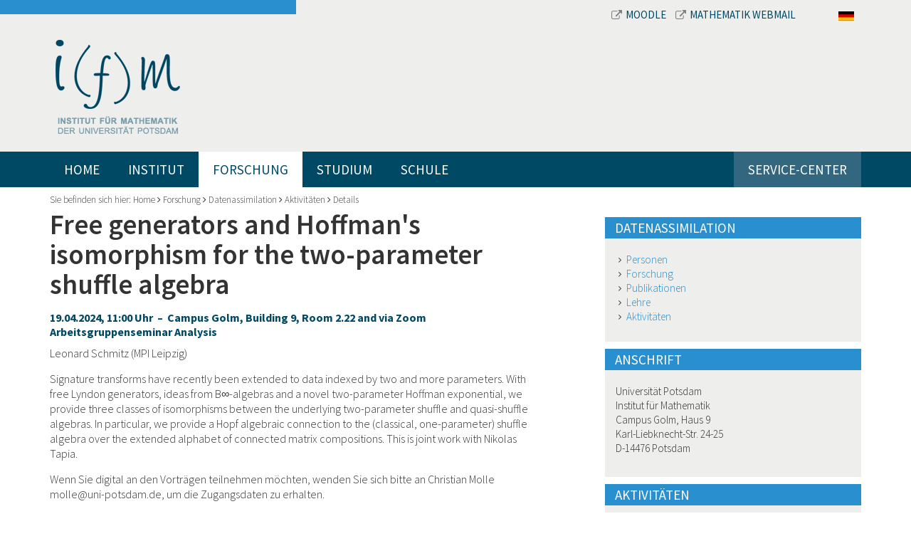

--- FILE ---
content_type: text/html; charset=utf-8
request_url: https://www.math.uni-potsdam.de/professuren/datenassimilation/aktivitaeten/details/veranstaltungsdetails/free-generators-and-hoffmans-isomorphism-for-the-two-parameter-shuffle-algebra
body_size: 34639
content:
<!DOCTYPE html>
<html dir="ltr" lang="de-DE">
<head>

<meta charset="utf-8">
<!-- 
	This website is powered by TYPO3 - inspiring people to share!
	TYPO3 is a free open source Content Management Framework initially created by Kasper Skaarhoj and licensed under GNU/GPL.
	TYPO3 is copyright 1998-2026 of Kasper Skaarhoj. Extensions are copyright of their respective owners.
	Information and contribution at https://typo3.org/
-->


<link rel="shortcut icon" href="/fileadmin/bsdist/theme/favicon.ico" type="image/vnd.microsoft.icon">

<meta http-equiv="x-ua-compatible" content="IE=edge,chrome=1" />
<meta name="generator" content="TYPO3 CMS" />
<meta name="viewport" content="width=device-width, initial-scale=1.0" />
<meta name="robots" content="index,follow" />


<link rel="stylesheet" type="text/css" href="/typo3temp/assets/css/1a037bfd41.css?1658823059" media="all">
<link rel="stylesheet" type="text/css" href="/typo3conf/ext/bootstrap_grids/Resources/Public/Flexslider2/flexslider.css?1603369819" media="all">
<link rel="stylesheet" type="text/css" href="/fileadmin/bsdist/lib/bootstrap/css/bootstrap.min.css?1603375853" media="all">
<link rel="stylesheet" type="text/css" href="/fileadmin/bsdist/theme/css/content.css?1603375853" media="all">
<link rel="stylesheet" type="text/css" href="/fileadmin/bsdist/lib/jquery-prettyPhoto/css/prettyPhoto.min.css?1603375853" media="all">
<link rel="stylesheet" type="text/css" href="https://fonts.googleapis.com/css?family=Source+Sans+Pro:300,300italic,400,400italic,600,600italic,700,700italic" media="all">
<link rel="stylesheet" type="text/css" href="/fileadmin/bsdist/lib/tooltipster/css/tooltipster.css?1603375853" media="all">
<link rel="stylesheet" type="text/css" href="/fileadmin/bsdist/lib/tooltipster/css/themes/tooltipster-shadow.css?1603375853" media="all">
<link rel="stylesheet" type="text/css" href="/fileadmin/bsdist/theme/css/styles.css?1603375853" media="all">
<link rel="stylesheet" type="text/css" href="/fileadmin/plain-link.css?1762644328" media="all">



<script src="/fileadmin/bsdist/lib/jquery/jquery.min.js?1603375853" type="text/javascript"></script>




    <link rel="dns-prefetch" href="//ajax.googleapis.com">
    <link rel="dns-prefetch" href="https://fonts.googleapis.com" /><title>Institut für Mathematik Potsdam – Free generators and Hoffman's isomorphism for the two-parameter shuffle algebra</title>

</head>
<body>

<header class="top">
    <div class="wrapper">
    	<div class="container">
        	<div class="row meta-navbar">
            	<div class="col-md-8 col-md-offset-4">
            		<div>
            			<a href="https://moodle2.uni-potsdam.de/course/index.php?categoryid=2503" target="_blank">
            				<i class="fa fa-external-link"></i>Moodle
           				</a>
           				<a href="https://mail.math.uni-potsdam.de/roundcube" target="_blank">
           					<i class="fa fa-external-link"></i>Mathematik Webmail
        				</a>
           			</div>
                	<div class="langnav"><span class="active"><a href="/professuren/datenassimilation/aktivitaeten/details/veranstaltungsdetails/free-generators-and-hoffmans-isomorphism-for-the-two-parameter-shuffle-algebra"><img border="0" src="/fileadmin/templates/images/DE.svg" width="22"></a></span><span style="display:none;"><a href="/en/professuren/datenassimilation/aktivitaeten/details/veranstaltungsdetails/free-generators-and-hoffmans-isomorphism-for-the-two-parameter-shuffle-algebra"><img border="0" width="22" src="/fileadmin/templates/images/GB.svg"></a></span></div>
            	</div>
        	</div>
        	<div class="row logo-wrapper">
            	<div class="col-sm-12 text-left">
                	<div class="logo"><a href="/"><img src="/fileadmin/bsdist/theme/img/logo.png" class="logo img-responsive" /></a></div>
            	</div>
           	</div>
        </div>
        <div class="main-navi-wrapper">
            <div class="container">
                <nav class="navbar navbar-default" role="navigation"><div class="navbar-header"><button type="button" class="navbar-toggle" data-toggle="collapse" data-target="#mainnavbar"><span class="icon-bar"></span><span class="icon-bar"></span><span class="icon-bar"></span></button></div><div class="collapse navbar-collapse" id="mainnavbar"><ul class="nav navbar-nav"><li><a href="/">Home</a></li><li class="dropdown"><a href="/institut">Institut</a><i class="fa fa-angle-down dropdown-toggle" role="button" data-toggle="dropdown" data-target="#"></i><ul class="dropdown-menu multi-column columns-3 row" role="menu"><li class="col-sm-4"><a href="/institut/veranstaltungen">Veranstaltungen</a></li><li class="col-sm-4"><a href="/institut/personen">Personen</a></li><li class="col-sm-4"><a href="/institut/ansprechpartner">Ansprechpartner</a></li><li class="col-sm-4"><a href="/institut/institutskolloquium">Institutskolloquium</a></li><li class="col-sm-4"><a href="http://www.euler-lecture.berlin/" target="_blank">Euler-Vorlesung (extern)</a></li><li class="col-sm-4"><a href="/institut/mitarbeitervertretung">Mitarbeitervertretung</a></li><li class="col-sm-4"><a href="/institut/fachschaft">Fachschaft</a></li><li class="col-sm-4"><a href="/institut/internationales">Internationales</a></li><li class="col-sm-4"><a href="/institut/vortraege-und-videos">Vorträge und Videos</a></li><li class="col-sm-4"><a href="/institut/literaturrecherche">Publizieren & Recherchieren</a></li><li class="col-sm-4"><a href="/institut/mathe-im-netz">Mathe im Netz</a></li><li class="col-sm-4"><a href="/institut/stellenangebote">Stellenangebote</a></li><li class="col-sm-4"><a href="/institut/preprints-und-lecture-notes">Publikationen</a></li><li class="col-sm-4"><a href="/institut/institutsrat">Institutsrat</a></li><li class="col-sm-4"><a href="/institut/verschiedenes">Verschiedenes</a></li><li class="col-sm-4"><a href="/institut/frauen-und-mathematik">Frauen und Mathematik</a></li><li class="col-sm-4"><a href="/institut/zeitzeugen-der-wende">Zeitzeugen der Wende</a></li></ul></li><li class="dropdown active"><a href="/professuren">Forschung</a><i class="fa fa-angle-down dropdown-toggle" role="button" data-toggle="dropdown" data-target="#"></i><ul class="dropdown-menu multi-column columns-3 row" role="menu"><li class="dropdown col-sm-4"><a href="/professuren/algebra" class="dropdown-toggle disabled" role="button" data-toggle="dropdown" data-target="#">Algebra</a><ul class="dropdown-menu multi-column-dropdown" role="menu"><li><a href="/professuren/algebra/personen">Personen</a></li><li><a href="/professuren/algebra/lehre">Lehre</a></li><li><a href="/professuren/algebra/forschung">Forschung</a></li><li><a href="/professuren/algebra/publikationen">Publikationen</a></li></ul></li><li class="dropdown col-sm-4"><a href="/professuren/angewandte-mathematik" class="dropdown-toggle disabled" role="button" data-toggle="dropdown" data-target="#">Angewandte Mathematik</a><ul class="dropdown-menu multi-column-dropdown" role="menu"><li><a href="/professuren/angewandte-mathematik/personen">Personen</a></li><li><a href="/professuren/angewandte-mathematik/lehre">Lehre</a></li><li><a href="/professuren/angewandte-mathematik/forschung">Forschung</a></li><li><a href="/professuren/angewandte-mathematik/publikationen">Publikationen</a></li></ul></li><li class="dropdown col-sm-4"><a href="/professuren/applied-geometry-and-topology" class="dropdown-toggle disabled" role="button" data-toggle="dropdown" data-target="#">Applied Geometry and Topology</a><ul class="dropdown-menu multi-column-dropdown" role="menu"><li><a href="/professuren/applied-geometry-and-topology/team">Team</a></li><li><a href="/professuren/applied-geometry-and-topology/teaching">Lehre</a></li><li><a href="/professuren/applied-geometry-and-topology/research">Forschung und Projekte</a></li><li><a href="/professuren/applied-geometry-and-topology/default-title">Student Projects</a></li><li><a href="/professuren/applied-geometry-and-topology/publications">Veröffentlichungen</a></li></ul></li><li class="dropdown col-sm-4"><a href="/professuren/graphentheorie" class="dropdown-toggle disabled" role="button" data-toggle="dropdown" data-target="#">Graphentheorie</a><ul class="dropdown-menu multi-column-dropdown" role="menu"><li><a href="/professuren/graphentheorie/team">Team</a></li><li><a href="/professuren/graphentheorie/research">Research</a></li><li><a href="/professuren/graphentheorie/teaching">Teaching</a></li><li><a href="/professuren/graphentheorie/events">Events</a></li></ul></li><li class="dropdown col-sm-4"><a href="/professuren/mathematische-modellierung-und-systembiologie" class="dropdown-toggle disabled" role="button" data-toggle="dropdown" data-target="#">Mathematische Modellierung und Systembiologie</a><ul class="dropdown-menu multi-column-dropdown" role="menu"><li><a href="/professuren/mathematische-modellierung-und-systembiologie/personen">Personen</a></li><li><a href="/professuren/mathematische-modellierung-und-systembiologie/lehre">Lehre</a></li><li><a href="/professuren/mathematische-modellierung-und-systembiologie/forschung">Forschung (nur auf Englisch)</a></li><li><a href="/professuren/mathematische-modellierung-und-systembiologie/publikationen">Publikationen</a></li><li><a href="/professuren/mathematische-modellierung-und-systembiologie/abschlussarbeiten">Abschlussarbeiten</a></li><li><a href="/professuren/mathematische-modellierung-und-systembiologie/events">Events</a></li><li><a href="/professuren/mathematische-modellierung-und-systembiologie/kontakt">Kontakt</a></li></ul></li><li class="dropdown col-sm-4"><a href="/professuren/mathematische-physik" class="dropdown-toggle disabled" role="button" data-toggle="dropdown" data-target="#">Mathematische Physik</a><ul class="dropdown-menu multi-column-dropdown" role="menu"><li><a href="/professuren/mathematische-physik/themen-abschlussarbeiten">Themen für Abschlussarbeiten</a></li><li><a href="/professuren/mathematische-physik/personen">Personen</a></li></ul></li><li class="dropdown col-sm-4"><a href="/professuren/numerische-mathematik" class="dropdown-toggle disabled" role="button" data-toggle="dropdown" data-target="#">Numerische Mathematik</a><ul class="dropdown-menu multi-column-dropdown" role="menu"><li><a href="/professuren/numerische-mathematik/personen">Personen</a></li><li><a href="/professuren/numerische-mathematik/forschung">Forschung</a></li><li><a href="/professuren/numerische-mathematik/lehre">Lehre</a></li><li><a href="/professuren/numerische-mathematik/publikationen">Publikationen</a></li></ul></li><li class="dropdown active col-sm-4"><a href="/professuren/datenassimilation" class="dropdown-toggle disabled" role="button" data-toggle="dropdown" data-target="#">Datenassimilation</a><ul class="dropdown-menu multi-column-dropdown" role="menu"><li><a href="/professuren/datenassimilation/personen">Personen</a></li><li><a href="/professuren/datenassimilation/forschung">Forschung</a></li><li><a href="/professuren/datenassimilation/publikationen">Publikationen</a></li><li><a href="/professuren/datenassimilation/lehre">Lehre</a></li><li class="active"><a href="/professuren/datenassimilation/aktivitaeten">Aktivitäten</a></li></ul></li><li class="dropdown col-sm-4"><a href="/professuren/uncertainty-quantification" class="dropdown-toggle disabled" role="button" data-toggle="dropdown" data-target="#">Uncertainty Quantification</a><ul class="dropdown-menu multi-column-dropdown" role="menu"><li><a href="/professuren/uncertainty-quantification/personen">Personen</a></li><li><a href="/professuren/uncertainty-quantification/forschung">Forschung</a></li><li><a href="/professuren/uncertainty-quantification/publikationen">Publikationen</a></li><li><a href="/professuren/uncertainty-quantification/lehre">Lehre</a></li><li><a href="/professuren/uncertainty-quantification/aktivitaeten">Aktivitäten</a></li></ul></li><li class="dropdown col-sm-4"><a href="/professuren/analysis" class="dropdown-toggle disabled" role="button" data-toggle="dropdown" data-target="#">Analysis</a><ul class="dropdown-menu multi-column-dropdown" role="menu"><li><a href="/professuren/analysis/personen">Personen</a></li><li><a href="/professuren/analysis/lehre">Lehre</a></li><li><a href="/professuren/analysis/aktivitaeten">Seminare</a></li><li><a href="/professuren/analysis/forschung">Forschung</a></li><li><a href="/professuren/analysis/publikationen">Publikationen</a></li></ul></li><li class="dropdown col-sm-4"><a href="/professuren/mathematische-statistik" class="dropdown-toggle disabled" role="button" data-toggle="dropdown" data-target="#">Mathematical Statistics and Machine Learning</a><ul class="dropdown-menu multi-column-dropdown" role="menu"><li><a href="/professuren/mathematische-statistik/personen">Team</a></li><li><a href="/professuren/mathematische-statistik/forschung">Research</a></li><li><a href="/professuren/mathematische-statistik/berlin-potsdam-forschungsseminar">Seminars</a></li><li><a href="/professuren/mathematische-statistik/projekte">Third-party funded projects</a></li><li><a href="/professuren/mathematische-statistik/publikationen">Publications</a></li></ul></li><li class="dropdown col-sm-4"><a href="/professuren/partielle-differentialgleichungen" class="dropdown-toggle disabled" role="button" data-toggle="dropdown" data-target="#">Partielle Differentialgleichungen</a><ul class="dropdown-menu multi-column-dropdown" role="menu"><li><a href="/professuren/partielle-differentialgleichungen/personen">Personen</a></li><li><a href="/professuren/partielle-differentialgleichungen/lehre">Lehre</a></li><li><a href="/professuren/partielle-differentialgleichungen/forschung">Forschung</a></li><li><a href="/professuren/partielle-differentialgleichungen/topics-in-geometric-analysis">Geometric Analysis, Differential Geometry and Relativity</a></li><li><a href="/professuren/partielle-differentialgleichungen/publikationen">Publikationen</a></li></ul></li><li class="dropdown col-sm-4"><a href="/professuren/geometrie" class="dropdown-toggle disabled" role="button" data-toggle="dropdown" data-target="#">Geometrie</a><ul class="dropdown-menu multi-column-dropdown" role="menu"><li><a href="/professuren/geometrie/personen">Personen</a></li><li><a href="/professuren/geometrie/forschung">Forschung</a></li><li><a href="/professuren/geometrie/publikationen">Publikationen</a></li><li><a href="/professuren/geometrie/lehre">Lehre</a></li><li><a href="/professuren/geometrie/aktivitaeten">Aktivitäten</a></li><li><a href="/professuren/geometrie/verschiedenes">Verschiedenes</a></li></ul></li><li class="dropdown col-sm-4"><a href="/professuren/wahrscheinlichkeitstheorie" class="dropdown-toggle disabled" role="button" data-toggle="dropdown" data-target="#">Wahrscheinlichkeitstheorie</a><ul class="dropdown-menu multi-column-dropdown" role="menu"><li><a href="/professuren/wahrscheinlichkeitstheorie/personen">Personen</a></li><li><a href="/professuren/wahrscheinlichkeitstheorie/forschung">Forschung</a></li><li><a href="/professuren/wahrscheinlichkeitstheorie/lehre">Lehre</a></li></ul></li><li class="dropdown col-sm-4"><a href="https://uni-potsdam.de/de/mathematikdidaktik/" class="dropdown-toggle disabled" role="button" data-toggle="dropdown" data-target="#">Didaktik der Mathematik</a><ul class="dropdown-menu multi-column-dropdown" role="menu"><li><a href="https://www.uni-potsdam.de/de/mathematikdidaktik/arbeitsgruppen/personen">Personen</a></li><li><a href="https://www.uni-potsdam.de/de/mathematikdidaktik/forschung-projekte/aktuelle-themen-und-projekte">Forschung & Publikationen</a></li><li><a href="https://www.uni-potsdam.de/de/mathematikdidaktik/studium-lehre/module">Lehrveranstaltungen und Prüfungen</a></li></ul></li><li class="dropdown col-sm-4"><a href="/professuren/emeriti-und-ehemalige" class="dropdown-toggle disabled" role="button" data-toggle="dropdown" data-target="#">Emeriti und Ehemalige</a><ul class="dropdown-menu multi-column-dropdown" role="menu"><li><a href="/professuren/emeriti-und-ehemalige/prof-dr-sylvie-roelly">Prof. Dr. Sylvie Roelly</a></li><li><a href="/professuren/emeriti-und-ehemalige/prof-dr-markus-klein">Prof. Dr. Markus Klein</a></li><li><a href="/professuren/emeriti-und-ehemalige/prof-dr-claudia-stolle">Prof. Dr. Claudia Stolle</a></li><li><a href="/professuren/numerische-mathematik/personen/aplprof-dr-christine-boeckmann-2">apl. Prof. Dr. Ch. Böckmann</a></li><li><a href="/professuren/emeriti-und-ehemalige/prof-j-graeter">Prof. Dr. J. Gräter</a></li><li><a href="/professuren/didaktik-der-mathematik/personen/prof-dr-thomas-jahnke">Prof. T. Jahnke</a></li><li><a href="http://www.math.uni-potsdam.de/~junek/">Prof. H. Junek</a></li><li><a href="/professuren/didaktik-der-mathematik/personen/prof-dr-wolfram-koepf">Prof. W. Koepf</a></li><li><a href="/professuren/mathematische-statistik/personen/prof-dr-henning-laeuter">Prof. H. Läuter</a></li><li><a href="/professuren/mathematische-statistik/personen/apl-prof-dr-hannelore-liero-1">apl. Prof. Dr. H. Liero</a></li><li><a href="/professuren/emeriti-und-ehemalige/prof-u-menne">Prof. U. Menne</a></li><li><a href="/professuren/analysis/personen/prof-dr-bert-wolfgang-schulze">Prof. B.-W. Schulze</a></li><li><a href="/professuren/emeriti-und-ehemalige/prof-j-graeter-1">Prof. Dr. Martin Weese</a></li></ul></li><li class="dropdown col-sm-4"><a href="/professuren/forschungsverbuende" class="dropdown-toggle disabled" role="button" data-toggle="dropdown" data-target="#">Forschungsverbünde</a><ul class="dropdown-menu multi-column-dropdown" role="menu"><li><a href="https://sites.google.com/view/prci-ascai/accueil">ASCAI</a></li><li><a href="https://www.sfb1294.de/">SFB 1294</a></li><li><a href="https://www.pharmetrx.de">PharMetrX</a></li></ul></li></ul></li><li class="dropdown"><a href="/studium">Studium</a><i class="fa fa-angle-down dropdown-toggle" role="button" data-toggle="dropdown" data-target="#"></i><ul class="dropdown-menu multi-column columns-3 row" role="menu"><li class="dropdown col-sm-4"><a href="/studium/studierende" class="dropdown-toggle disabled" role="button" data-toggle="dropdown" data-target="#">Studierende</a><ul class="dropdown-menu multi-column-dropdown" role="menu"><li><a href="/studium/studierende/aktuelles-lehrangebot/uebersicht">Aktuelles Lehrangebot</a></li><li><a href="/studium/studierende/bachelor-of-science">Bachelor of Science</a></li><li><a href="/studium/studierende/bachelor-of-education">Bachelor of Education</a></li><li><a href="/studium/studierende/master-of-science">Master of Science</a></li><li><a href="/studium/studierende/master-of-education">Master of Education</a></li><li><a href="/studium/studierende/doctoral-studies">Doctoral Studies</a></li><li><a href="/studium/studierende/auslandsstudium">Auslandsstudium</a></li><li><a href="/studium/studierende/beratungsangebote">Beratungsangebote</a></li><li><a href="/studium/studierende/pruefungsausschuss">Prüfungsausschuss</a></li><li><a href="https://www.uni-potsdam.de/de/mnfakul/die-fakultaet/gremien/studienkommissionen">Studienkommissionen</a></li><li><a href="https://mail.math.uni-potsdam.de/mailman/listinfo/mathe-studis">Mailingliste Mathe-studis</a></li><li><a href="/studium/studierende/default-8819680ed3">SIAM & GAMM Chapter</a></li></ul></li><li class="dropdown col-sm-4"><a href="/studium/studieninteressierte" class="dropdown-toggle disabled" role="button" data-toggle="dropdown" data-target="#">Studieninteressierte</a><ul class="dropdown-menu multi-column-dropdown" role="menu"><li><a href="/studium/studieninteressierte/mathematik-bachelor-of-science">Mathematik Bachelor of Science</a></li><li><a href="/studium/studieninteressierte/mathematics-master-of-science">Mathematics Master of Science</a></li><li><a href="/studium/studieninteressierte/mathematik-lehramt">Mathematik Lehramt</a></li><li><a href="/studium/studieninteressierte/data-science-master">Data Science Master</a></li><li><a href="/studium/studieninteressierte/studienberatung">Studienberatung</a></li></ul></li></ul></li><li class="dropdown"><a href="/schule">Schule</a><i class="fa fa-angle-down dropdown-toggle" role="button" data-toggle="dropdown" data-target="#"></i><ul class="dropdown-menu multi-column columns-3 row" role="menu"><li class="dropdown col-sm-4"><a href="/schule/schuelerinnen-und-schueler" class="dropdown-toggle disabled" role="button" data-toggle="dropdown" data-target="#">Schülerinnen und Schüler</a><ul class="dropdown-menu multi-column-dropdown" role="menu"><li><a href="/schule/schuelerinnen-und-schueler/mehr-mathe-mathe-clubs-lernlabore-und-mathe-wettbwerbe">Mehr Mathe: Mathe-Clubs, Lernlabore und Mathe-Wettbwerbe</a></li><li><a href="/schule/schuelerinnen-und-schueler/juniorstudium">Juniorstudium</a></li></ul></li><li class="dropdown col-sm-4"><a href="/studium/studieninteressierte" class="dropdown-toggle disabled" role="button" data-toggle="dropdown" data-target="#">Studieninteressierte</a><ul class="dropdown-menu multi-column-dropdown" role="menu"><li><a href="/studium/studieninteressierte/studienberatung">Studienberatung</a></li><li><a href="/studium/studieninteressierte/mathematik-bachelor-of-science">Mathematik Bachelor of Science</a></li><li><a href="/studium/studieninteressierte/mathematik-lehramt">Mathematik Lehramt</a></li></ul></li><li class="dropdown col-sm-4"><a href="/schule/schulen-und-lehrkraefte" class="dropdown-toggle disabled" role="button" data-toggle="dropdown" data-target="#">Schulen und Lehrkräfte</a><ul class="dropdown-menu multi-column-dropdown" role="menu"><li><a href="/schule/schulen-und-lehrkraefte/vortraege-fuer-schuelerinnen-und-schueler">Vorträge für Schülerinnen und Schüler</a></li><li><a href="/schule/schulen-und-lehrkraefte/resourcen-fuer-mathe-clubs-und-mathe-projekte">Resourcen für Mathe-Clubs und Mathe-Projekte</a></li><li><a href="/schule/schulen-und-lehrkraefte/blis">BLiS</a></li></ul></li></ul></li><li class="dropdown"><a href="/service-center">Service-Center</a><i class="fa fa-angle-down dropdown-toggle" role="button" data-toggle="dropdown" data-target="#"></i><ul class="dropdown-menu multi-column columns-3 row" role="menu"><li class="col-sm-4"><a href="/service-center/mediathek">Mediathek</a></li><li class="col-sm-4"><a href="/service-center/online-tools">Online-Tools</a></li><li class="col-sm-4"><a href="/service-center/it-service">IT-Service</a></li></ul></li></ul></div></nav>
                <div class="online-services pull-right"></div>
            </div>
        </div>
		<div class="container">
			<div class="hero">
				
			</div>
		</div>
    </div>
</header>

<div class="container">
    
    <!--TYPO3SEARCH_begin-->
    <div class="breadcrumb-wrapper">
    	Sie befinden sich hier:&nbsp;<a href="/">Home</a>&nbsp;<i class="fa fa-angle-right"></i>&nbsp;<a href="/professuren">Forschung</a>&nbsp;<i class="fa fa-angle-right"></i>&nbsp;<a href="/professuren/datenassimilation">Datenassimilation</a>&nbsp;<i class="fa fa-angle-right"></i>&nbsp;<a href="/professuren/datenassimilation/aktivitaeten">Aktivitäten</a>&nbsp;<i class="fa fa-angle-right"></i>&nbsp;<a href="/professuren/datenassimilation/aktivitaeten/details">Details</a>
    </div>
    <div class="row main">
        <div class="col-md-8 content-area">
            
<div id="c5084" class="frame frame-default frame-type-list frame-layout-0"><div class="tx-nm-ifmevents"><div class="row"><div class="col-md-11"><h1 class="event-title">Free generators and Hoffman&#039;s isomorphism for the two-parameter shuffle algebra</h1><h4>19.04.2024, 11:00 Uhr
			&nbsp;&ndash;&nbsp; Campus Golm, Building 9, Room 2.22 and via Zoom<br>
			Arbeitsgruppenseminar Analysis
		</h4><p>Leonard Schmitz (MPI Leipzig)</p><p>Signature transforms have recently been extended to data indexed by two and more parameters. With free Lyndon generators, ideas from B∞-algebras and a novel two-parameter Hoffman exponential, we provide three classes of isomorphisms between the underlying two-parameter shuffle and quasi-shuffle algebras. In particular, we provide a Hopf algebraic connection to the (classical, one-parameter) shuffle algebra over the extended alphabet of connected matrix compositions. This is joint work with Nikolas Tapia.</p><p>Wenn Sie digital an den Vorträgen teilnehmen möchten, wenden Sie sich bitte an Christian Molle molle@uni-potsdam.de, um die Zugangsdaten zu erhalten.</p><!-- <a href=""></a> --></div></div><a class="link-back" href="/professuren/datenassimilation/aktivitaeten">zu den Veranstaltungen</a></div></div>


        </div>
        <div class="col-md-4 sidebar">
            
<div id="c4857" class="frame frame-default frame-type-menu_subpages frame-layout-0"><h1 class=" teaser-headline">
				Datenassimilation
			</h1><ul><li><a href="/professuren/datenassimilation/personen" title="Personen"><span>Personen</span></a></li><li><a href="/professuren/datenassimilation/forschung" title="Forschung"><span>Forschung</span></a></li><li><a href="/professuren/datenassimilation/publikationen" title="Publikationen"><span>Publikationen</span></a></li><li><a href="/professuren/datenassimilation/lehre" title="Lehre"><span>Lehre</span></a></li><li><a href="/professuren/datenassimilation/aktivitaeten" title="Aktivitäten"><span>Aktivitäten</span></a></li></ul></div>


<div id="c4859" class="frame frame-default frame-type-text frame-layout-0"><h1 class=" teaser-headline">
				Anschrift
			</h1><p> Universität Potsdam<br>Institut für Mathematik<br>Campus Golm, Haus 9<br>Karl-Liebknecht-Str. 24-25<br>D-14476 Potsdam</p></div>


<div id="c4858" class="frame frame-default frame-type-list frame-layout-0"><h1 class=" teaser-headline">
				Aktivitäten
			</h1>
<div class="tx-nm-ifmevents">
	
	<div class="tx_nmifmevents listView 3">
		
			<div class="entry">
				<h4><a href="/professuren/datenassimilation/aktivitaeten/details/veranstaltungsdetails/singular-spectrum-under-a-wide-class-of-perturbations">
					28.01.2026, 12:00 Uhr
					&nbsp;&ndash;&nbsp; Haus 9, Raum 2.22
					<br>Hochschulöffentlicher Vortrag
				</a></h4>
				<h5>
					<a href="/professuren/datenassimilation/aktivitaeten/details/veranstaltungsdetails/singular-spectrum-under-a-wide-class-of-perturbations">Singular Spectrum under a Wide Class of Perturbations</a>
				</h5>
				<p>Constanze Liaw (Delaware)</p>
				<p>
					
					<a class="internal-link" href="/professuren/datenassimilation/aktivitaeten/details/veranstaltungsdetails/singular-spectrum-under-a-wide-class-of-perturbations">mehr erfahren</a>
				</p>
			</div>
		
			<div class="entry">
				<h4><a href="/professuren/datenassimilation/aktivitaeten/details/veranstaltungsdetails/equivalence-between-local-and-global-hadamard-states-with-robin-boundary-conditions-on-half-minkowski-spacetime">
					29.01.2026, 16:15
					&nbsp;&ndash;&nbsp; Building 9, Room 1.22 (Joint session with Analysis group)
					<br>Forschungsseminar Differentialgeometrie
				</a></h4>
				<h5>
					<a href="/professuren/datenassimilation/aktivitaeten/details/veranstaltungsdetails/equivalence-between-local-and-global-hadamard-states-with-robin-boundary-conditions-on-half-minkowski-spacetime">Equivalence between local and global Hadamard States with Robin boundary conditions on half-Minkowski spacetime</a>
				</h5>
				<p>Claudio Dappiaggi (Pavia)</p>
				<p>
					<p>We construct the fundamental solutions and Hadamard states for a Klein-Gordon field in half-Minkowski spacetime with Robin boundary conditions in arbitrary dimensions using a generalisation of the...&nbsp;</p>
					<a class="internal-link" href="/professuren/datenassimilation/aktivitaeten/details/veranstaltungsdetails/equivalence-between-local-and-global-hadamard-states-with-robin-boundary-conditions-on-half-minkowski-spacetime">mehr erfahren</a>
				</p>
			</div>
		
			<div class="entry">
				<h4><a href="/professuren/datenassimilation/aktivitaeten/details/veranstaltungsdetails/sfb-1294-research-colloquium-with-robin-armstrong-cornell-university">
					29.01.2026, 14:00
					&nbsp;&ndash;&nbsp; II.09.2.22
					<br>SFB-Seminar
				</a></h4>
				<h5>
					<a href="/professuren/datenassimilation/aktivitaeten/details/veranstaltungsdetails/sfb-1294-research-colloquium-with-robin-armstrong-cornell-university">SFB 1294 Research Colloquium with Robin Armstrong (Cornell University)</a>
				</h5>
				<p>Robin Armstrong (Cornell University)</p>
				<p>
					<p><strong>Estimating and Manipulating High-Dimensional Covariance Operators for Ensemble Data Assimilation.&nbsp;</strong><br> <br> Abstract:&nbsp;Many algorithms in data assimilation and model order reduction rely on sample-based...&nbsp;</p>
					<a class="internal-link" href="/professuren/datenassimilation/aktivitaeten/details/veranstaltungsdetails/sfb-1294-research-colloquium-with-robin-armstrong-cornell-university">mehr erfahren</a>
				</p>
			</div>
		
			<div class="entry">
				<h4><a href="/professuren/datenassimilation/aktivitaeten/details/veranstaltungsdetails/a-microlocal-approach-to-the-stochastic-nonlinear-dirac-equation">
					30.01.2026, 11:00
					&nbsp;&ndash;&nbsp; Campus Golm, Building 9, Room 2.22 and via Zoom
					<br>Arbeitsgruppenseminar Analysis
				</a></h4>
				<h5>
					<a href="/professuren/datenassimilation/aktivitaeten/details/veranstaltungsdetails/a-microlocal-approach-to-the-stochastic-nonlinear-dirac-equation">A microlocal approach to the stochastic nonlinear Dirac equation</a>
				</h5>
				<p>Beatrice Costeri (Pavia, IT)</p>
				<p>
					<p>We present a novel framework for the study of a wide class of nonlinear Fermionic stochastic partial differential equations of Dirac type, which is inspired by the functional approach to the λ Φ^3...&nbsp;</p>
					<a class="internal-link" href="/professuren/datenassimilation/aktivitaeten/details/veranstaltungsdetails/a-microlocal-approach-to-the-stochastic-nonlinear-dirac-equation">mehr erfahren</a>
				</p>
			</div>
		
			<div class="entry">
				<h4><a href="/professuren/datenassimilation/aktivitaeten/details/veranstaltungsdetails/regularity-scaling-and-universality-in-turbulent-heat-transport">
					03.02.2026, 9:00 Uhr
					&nbsp;&ndash;&nbsp; Haus 9, Raum 2.22
					<br>Hochschulöffentlicher Vortrag
				</a></h4>
				<h5>
					<a href="/professuren/datenassimilation/aktivitaeten/details/veranstaltungsdetails/regularity-scaling-and-universality-in-turbulent-heat-transport">Regularity, Scaling, and Universality in Turbulent Heat Transport</a>
				</h5>
				<p>Camilla Nobili (Surrey)</p>
				<p>
					
					<a class="internal-link" href="/professuren/datenassimilation/aktivitaeten/details/veranstaltungsdetails/regularity-scaling-and-universality-in-turbulent-heat-transport">mehr erfahren</a>
				</p>
			</div>
		
	</div>

</div></div>


        </div>
    </div>
    <!--TYPO3SEARCH_end-->

</div>

<footer>
    <div class="container"><div class="row"><div class="col-lg-9 col-md-10 col-sm-9 col-xs-8"><div class="row"><div class="col-lg-3 col-md-3 col-sm-5">
<a id="c1769"></a><h2 class="">
				Kontakt
			</h2><p>Institut für Mathematik<br> Universität Potsdam<br> Campus Golm, Haus 9<br> Karl-Liebknecht-Str. 24-25<br> D-14476 Potsdam OT Golm</p><p>Telefon +49 331 977-1060</p><p><a href="https://www.uni-potsdam.de/de/adressen/index" target="_blank" class="external-link">Campus-Lagepläne</a></p><p><a href="https://www.uni-potsdam.de/de/adressen/anfahrt" target="_blank" class="external-link">Anfahrt</a></p>

</div><div class="col-lg-6 col-md-6 col-sm-5"><div class="row"><div class="col-md-6">
<div id="c1770" class="frame frame-default frame-type-text frame-layout-0"><h2 class="">
				Links
			</h2><p><a href="/studium/studieninteressierte/studienberatung">Studienberatung</a><br><a href="/studium/studierende/aktuelles-lehrangebot/uebersicht">Vorlesungsverzeichnis</a><br><a href="https://www.ub.uni-potsdam.de/ub.html" target="_blank">Bibliothek</a><br><a href="/institut/ansprechpartner">Ansprechpartner</a></p><p>&nbsp;</p><p><a href="http://www.uni-potsdam.de/" target="_blank">Universität Potsdam</a><br><a href="http://www.uni-potsdam.de/mnfakul/" target="_blank">Mathematisch-Naturwissenschaftliche Fakultät</a></p></div>

</div><div class="col-md-6">
<div id="c1771" class="frame frame-default frame-type-text frame-layout-0"><h2 class="">
				Informationen für
			</h2><p><a href="/studium/studierende">Studenten</a><br><a href="/studium/studieninteressierte">Studieninteressierte</a><br> Schülerinnen und Schüler<br> &nbsp;</p></div>

</div></div></div></div></div><div class="col-lg-3 col-md-2 col-sm-3 col-xs-4 right-column">
<div id="c1787" class="frame frame-default frame-type-image frame-layout-0"><div class="ce-image ce-center ce-above"><div class="ce-gallery" data-ce-columns="1" data-ce-images="1"><div class="ce-outer"><div class="ce-inner"><div class="ce-row"><div class="ce-column"><figure class="image"><a href="http://www.uni-potsdam.de/"><img class="image-embed-item img-responsive img-content" alt="Logo Universität Potsdam" src="/fileadmin/user_upload/images/aktuell/unilogo.png" width="279" height="300" /></a></figure></div></div></div></div></div></div></div>

</div></div></div>
    <div class="sub-footer">
    	<div class="container">
    		<div class="pull-left copyright">
	    		&copy; Institut f&uuml;r Mathematik der Universit&auml;t Potsdam
    		</div>
    		<div class="pull-right">
    			<a href="http://www.uni-potsdam.de/de/datenschutzerklaerung.html">Datenschutzerklärung</a><a href="/metanavigation/impressum">Impressum</a>
   			</div>
   		</div>
    </div>
</footer>
<script src="/typo3conf/ext/bootstrap_grids/Resources/Public/Flexslider2/jquery.flexslider-min.js?1603369819" type="text/javascript"></script>
<script src="/fileadmin/bsdist/lib/bootstrap/js/bootstrap.min.js?1603375853" type="text/javascript"></script>
<script src="/fileadmin/bsdist/theme/js/bootstrap-toolkit.min.js?1603375853" type="text/javascript"></script>
<script src="/fileadmin/bsdist/lib/jquery-prettyPhoto/js/jquery.prettyPhoto.js?1603375853" type="text/javascript"></script>
<script src="/fileadmin/bsdist/lib/tooltipster/js/jquery.tooltipster.min.js?1603375853" type="text/javascript"></script>
<script src="/fileadmin/bsdist/theme/js/jquery.quick-pagination.js?1603375853" type="text/javascript"></script>
<script src="/fileadmin/bsdist/theme/js/jquery.mobile-events.js?1603375853" type="text/javascript"></script>
<script src="/fileadmin/bsdist/theme/js/custom.js?1603375853" type="text/javascript"></script>
<script src="/fileadmin/templates/js/es6-poli.js?1603375840" type="text/javascript"></script>
<script src="/fileadmin/templates/js/mathjax.js?1603375840" type="text/javascript" async="async"></script>




</body>
</html>